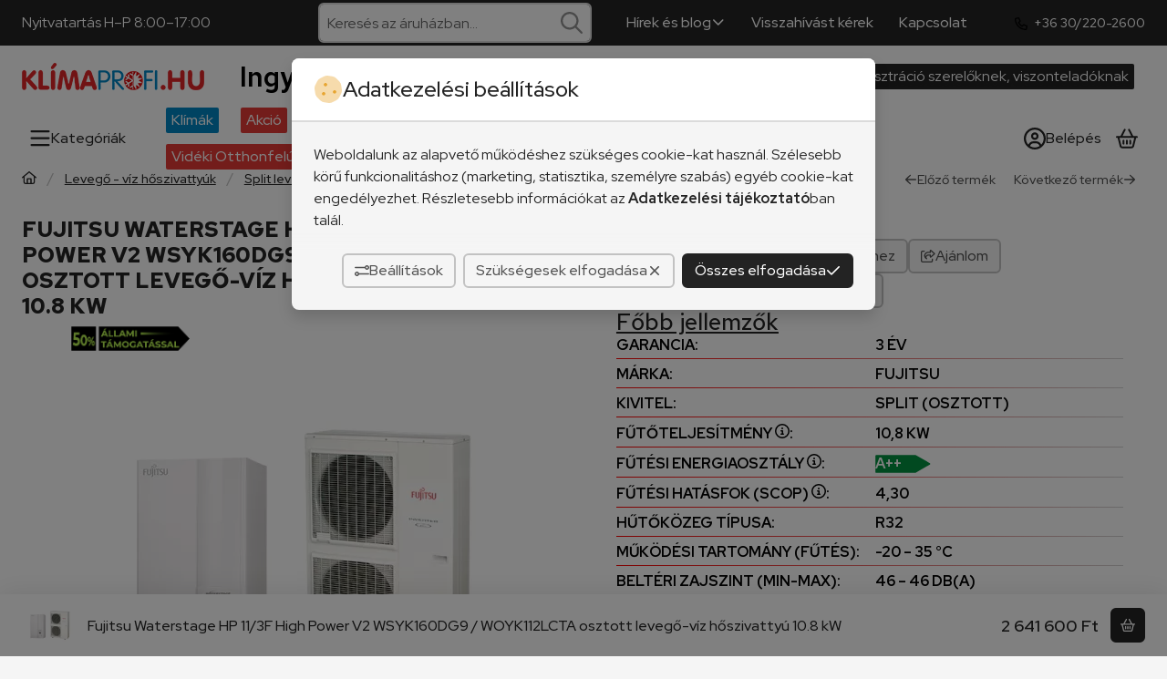

--- FILE ---
content_type: text/css; charset=utf-8
request_url: https://fonts.googleapis.com/css2?family=Red+Hat+Display:wght@400..900&display=swap&subset=latin,latin-ext
body_size: -270
content:
/* latin-ext */
@font-face {
  font-family: 'Red Hat Display';
  font-style: normal;
  font-weight: 400 900;
  font-display: swap;
  src: url(https://fonts.gstatic.com/s/redhatdisplay/v21/8vIQ7wUr0m80wwYf0QCXZzYzUoTg8z6hR4jNCH5Z.woff2) format('woff2');
  unicode-range: U+0100-02BA, U+02BD-02C5, U+02C7-02CC, U+02CE-02D7, U+02DD-02FF, U+0304, U+0308, U+0329, U+1D00-1DBF, U+1E00-1E9F, U+1EF2-1EFF, U+2020, U+20A0-20AB, U+20AD-20C0, U+2113, U+2C60-2C7F, U+A720-A7FF;
}
/* latin */
@font-face {
  font-family: 'Red Hat Display';
  font-style: normal;
  font-weight: 400 900;
  font-display: swap;
  src: url(https://fonts.gstatic.com/s/redhatdisplay/v21/8vIQ7wUr0m80wwYf0QCXZzYzUoTg_T6hR4jNCA.woff2) format('woff2');
  unicode-range: U+0000-00FF, U+0131, U+0152-0153, U+02BB-02BC, U+02C6, U+02DA, U+02DC, U+0304, U+0308, U+0329, U+2000-206F, U+20AC, U+2122, U+2191, U+2193, U+2212, U+2215, U+FEFF, U+FFFD;
}


--- FILE ---
content_type: image/svg+xml
request_url: https://www.klimaprofi.hu/!common_design/own/image/logo/svg_dark/logo_checkout_raiffeisen_hu_ofo_box.svg
body_size: 3103
content:
<svg viewBox="0 0 57 24" fill="none" xmlns="http://www.w3.org/2000/svg">
<path d="M27.1802 24.0002L28.2826 18.7847C28.325 18.4879 28.4099 18.1062 28.5371 17.6822C28.6643 17.2582 28.7491 16.8341 28.8339 16.4525C28.9187 16.0709 29.0035 15.7741 29.0459 15.5621H28.9611C28.6219 16.0709 28.2402 16.5797 27.7738 17.0462C27.3074 17.5126 26.7561 17.9366 26.1625 18.2334C25.5689 18.5303 24.9328 18.6999 24.2544 18.6999C23.1519 18.6999 22.2614 18.3182 21.6678 17.555C21.0742 16.7917 20.7773 15.7317 20.7773 14.3324C20.7773 13.2723 20.9046 12.2546 21.2014 11.237C21.4982 10.2193 21.8798 9.28645 22.4311 8.43839C22.9823 7.59033 23.6183 6.95429 24.424 6.44546C25.2296 5.93662 26.1201 5.72461 27.1378 5.72461C27.8162 5.72461 28.3674 5.85182 28.8339 6.10623C29.3003 6.36065 29.6819 6.69987 29.9364 7.0815C30.2332 7.50553 30.4028 7.88715 30.53 8.35359H30.6148L31.3356 5.93662H32.3533L28.5371 24.0002H27.1802ZM24.6784 17.5126C25.3144 17.5126 25.9505 17.3006 26.5865 16.8766C27.2226 16.4525 27.8162 15.9013 28.2826 15.1804C28.7915 14.4596 29.2155 13.6539 29.5123 12.7635C29.8091 11.873 29.9788 10.9402 29.9788 9.96489C29.9788 8.98963 29.7243 8.26878 29.2579 7.71754C28.7491 7.16631 28.0706 6.91189 27.1802 6.91189C26.3745 6.91189 25.6537 7.1239 25.06 7.54793C24.424 7.97196 23.9152 8.5656 23.4911 9.28645C23.0671 10.0073 22.7279 10.8129 22.5159 11.7034C22.3038 12.5939 22.1766 13.4843 22.1766 14.4172C22.1766 15.4349 22.3886 16.1981 22.7703 16.7493C23.1943 17.2582 23.8303 17.5126 24.6784 17.5126Z" fill="#1E1F55"/>
<path d="M35.0672 18.4455L33.3711 5.93665H34.728L35.7457 14.0356C35.8305 14.5868 35.8729 15.1805 35.9577 15.8165C36.0001 16.4101 36.0425 16.919 36.0425 17.2582H36.1273C36.3393 16.7494 36.5937 16.2405 36.8905 15.6469C37.1873 15.0533 37.4842 14.502 37.7386 14.0356L42.2757 5.97905H43.7174L36.7209 18.4879H35.0672V18.4455Z" fill="#1E1F55"/>
<path d="M45.8799 18.4455L49.6113 0.551514H50.9682L49.2721 8.52324C49.0601 9.54091 48.8481 10.389 48.6785 11.025C48.5089 11.7035 48.3392 12.2547 48.212 12.7635L55.2509 5.89427H56.8622L51.265 11.3218L54.7421 18.4455H53.258L50.2474 12.1699L48 14.1204L47.1096 18.4455H45.8799Z" fill="#1E1F55"/>
<path d="M11.788 0L0 9.41343L3.39223 12.5512L11.788 0Z" fill="url(#paint0_linear_482_24896)"/>
<path d="M1.9502 21.3288L13.7382 11.9154L10.346 8.81995L1.9502 21.3288Z" fill="url(#paint1_linear_482_24896)"/>
<path d="M42.2754 18.4455H43.6323L46.3037 5.93665H44.9468L42.2754 18.4455Z" fill="#1E1F55"/>
<path d="M47.1518 1.52671C47.0245 1.3995 46.8549 1.3147 46.5581 1.3147C46.5581 1.3147 46.5157 1.3147 46.4733 1.3147L25.2295 3.35003H46.3037C46.5581 3.35003 46.8125 3.22283 47.0245 2.96841C47.2366 2.71399 47.3214 2.41717 47.3214 2.07795C47.3214 1.86593 47.2366 1.65392 47.1518 1.52671Z" fill="#1E1F55"/>
<defs>
<linearGradient id="paint0_linear_482_24896" x1="-0.00839576" y1="6.26705" x2="11.789" y2="6.26705" gradientUnits="userSpaceOnUse">
<stop offset="1.70862e-05" stop-color="#C10013"/>
<stop offset="1" stop-color="#FF1B15"/>
</linearGradient>
<linearGradient id="paint1_linear_482_24896" x1="1.93832" y1="15.0721" x2="13.7261" y2="15.0721" gradientUnits="userSpaceOnUse">
<stop stop-color="#48A84F"/>
<stop offset="1" stop-color="#217525"/>
</linearGradient>
</defs>
</svg>


--- FILE ---
content_type: text/javascript
request_url: https://www.viky.hu/klimaprofi/js/urlap_hem_polar.js
body_size: 913
content:
$(document).ready(function() {
    const hem = $("form#polar_hem");
	const nameInput = $('#name');
	const emailInput = $('#email');
	const telefon_numberInput = $('#telefon_number');
	const nyilatkozatInput = $('#nyilatkozatelfogad');
	
    telefon_numberInput.on('blur', function(event) {
        $('#telefon_number_error').remove();

        let input = event.target.value.replace(/\D/g, '');
        let formatted = "";

        if (input.length > 0) {
            if (input.startsWith('20') || input.startsWith('30') || input.startsWith('31') || input.startsWith('50') || input.startsWith('70')) {
                input = input.substring(0, 9);
                formatted = input.replace(/^(\d{2})(\d{0,3})(\d{0,4})$/, (_, a, b, c) => {
                    return `${a}${b ? " " + b : ""}${c ? " " + c : ""}`;
                });
            }
        }

        event.target.value = formatted.trim();

        const phoneRegex = /^(20|30|31|50|70) \d{3} \d{4}$/;
        if (!phoneRegex.test(formatted.trim())) {
            $('#telefon_group').append('<p id="telefon_number_error" class="text-danger my-2"><strong>*</strong> Kérjük adjon meg érvényes telefonszámot.</p>');
            telefon_numberInput.removeClass('is-valid').addClass('is-invalid');
        } else {
            $('#telefon_number_error').remove();
            telefon_numberInput.removeClass('is-invalid').addClass('is-valid');
        }
    });

    nameInput.on('blur', function() {
        $('#name_error').remove();
        if (!nameInput.val()) {
            nameInput.removeClass('is-valid').addClass('is-invalid');
            nameInput.after('<p id="name_error" class="text-danger my-2"><strong>*</strong> Kérjük adja meg nevét.</p>');
        } else {
            nameInput.removeClass('is-invalid').addClass('is-valid');
        }
    });

    emailInput.on('blur', function() {
        $('#email_error').remove();
        const emailRegex = /^[a-zA-Z0-9._%+-]+@[a-zA-Z0-9.-]+\.[a-zA-Z]{2,}$/;
        if (!emailRegex.test(emailInput.val())) {
            emailInput.removeClass('is-valid').addClass('is-invalid');
            emailInput.after('<p id="email_error" class="text-danger my-2"><strong>*</strong> Kérjük adjon meg érvényes e-mail címet.</p>');
        } else {
            emailInput.removeClass('is-invalid').addClass('is-valid');
        }
    });

    nyilatkozatInput.on('blur', function() {
    });
	
    hem.on('submit', function (e) {
		
        e.preventDefault();
		
        $('#name_error', '#email_error, #telefon_number_error, #nyilatkozat-error').remove();
		
        let isValid = true;

        const email = emailInput.val();
        const emailRegex = /^[a-zA-Z0-9._%+-]+@[a-zA-Z0-9.-]+\.[a-zA-Z]{2,}$/;
        if (!emailRegex.test(email)) {
            emailInput.removeClass('is-valid').addClass('is-invalid');
            emailInput.after('<p id="email_error" class="text-danger my-2"><strong>*</strong> Kérjük adjon meg érvényes e-mail címet.</p>');
            isValid = false;
        }

        let telefonVal = telefon_numberInput.val().trim();
        const phoneRegex = /^(20|30|31|50|70) \d{3} \d{4}$/;
        if (!phoneRegex.test(telefonVal)) {
            telefon_numberInput.removeClass('is-valid').addClass('is-invalid');
            $('#telefon_group').append('<p id="telefon_number_error" class="text-danger my-2"><strong>*</strong> Kérjük adjon meg érvényes telefonszámot.</p>');
            isValid = false;
        }

        const nyilatkozat = nyilatkozatInput.is(':checked');
        if (!nyilatkozat) {
            nyilatkozatInput.removeClass('is-valid').addClass('is-invalid');
            isValid = false;
        }

        if (!isValid) {
            return;
        }

        const formData = {
			name: name,
            email: email,
            telefon_number: `+36 ${telefonVal}`,
        };

        $.ajax({
            url: 'https://www.webprofi.hu/api/form-submissions-polar',
            type: 'POST',
            contentType: 'application/json',
            data: JSON.stringify(formData),
            success: function (data) {
                console.log('Success:', data);
				window.location.href = 'https://www.klimaprofi.hu/koszonjuk';
            },
            error: function (xhr, status, error) {
                console.error('Error:', error);
            }
        });
    });
})

--- FILE ---
content_type: text/javascript
request_url: https://www.viky.hu/klimaprofi/js/urlap_hem.js
body_size: 1178
content:
$(document).ready(function() {
    const hem = $("form#hem");
	const company_nameInput = $('#company_name');
	const nameInput = $('#name');
	const tax_numberInput = $('#tax_number');
	const emailInput = $('#email');
	const telefon_numberInput = $('#telefon_number');
	const messageInput = $('#message');
	const nyilatkozatInput = $('#nyilatkozatelfogad');
	
    telefon_numberInput.on('blur', function(event) {
        $('#telefon_number_error').remove();

        let input = event.target.value.replace(/\D/g, '');
        let formatted = "";

        if (input.length > 0) {
            if (input.startsWith('20') || input.startsWith('30') || input.startsWith('31') || input.startsWith('50') || input.startsWith('70')) {
                input = input.substring(0, 9);
                formatted = input.replace(/^(\d{2})(\d{0,3})(\d{0,4})$/, (_, a, b, c) => {
                    return `${a}${b ? " " + b : ""}${c ? " " + c : ""}`;
                });
            }
        }

        event.target.value = formatted.trim();

        const phoneRegex = /^(20|30|31|50|70) \d{3} \d{4}$/;
        if (!phoneRegex.test(formatted.trim())) {
            $('#telefon_group').append('<p id="telefon_number_error" class="text-danger my-2"><strong>*</strong> Kérjük adjon meg érvényes telefonszámot.</p>');
            telefon_numberInput.removeClass('is-valid').addClass('is-invalid');
        } else {
            $('#telefon_number_error').remove();
            telefon_numberInput.removeClass('is-invalid').addClass('is-valid');
        }
    });

    company_nameInput.on('blur', function() {
        $('#company_name_error').remove();
        if (!company_nameInput.val()) {
            company_nameInput.removeClass('is-valid').addClass('is-invalid');
            company_nameInput.after('<p id="company_name_error" class="text-danger my-2"><strong>*</strong> Kérjük adja meg a Cégnevet.</p>');
        } else {
            company_nameInput.removeClass('is-invalid').addClass('is-valid');
        }
    });

    emailInput.on('blur', function() {
        $('#email_error').remove();
        const emailRegex = /^[a-zA-Z0-9._%+-]+@[a-zA-Z0-9.-]+\.[a-zA-Z]{2,}$/;
        if (!emailRegex.test(emailInput.val())) {
            emailInput.removeClass('is-valid').addClass('is-invalid');
            emailInput.after('<p id="email_error" class="text-danger my-2"><strong>*</strong> Kérjük adjon meg érvényes e-mail címet.</p>');
        } else {
            emailInput.removeClass('is-invalid').addClass('is-valid');
        }
    });

    tax_numberInput.on('blur', function() {
        $('#tax_number_error').remove();
        const tax_number = tax_numberInput.val();
        const tax_numberRegex = /^\d{8}-[1-5]-(02|03|04|05|06|07|08|09|10|11|12|13|14|15|16|17|18|19|20|22|23|24|25|26|27|28|29|30|31|32|33|34|35|36|37|38|39|40|41|42|43|44|51)$/;
        if (!tax_numberRegex.test(tax_number)) {
            tax_numberInput.removeClass('is-valid').addClass('is-invalid');
            tax_numberInput.after('<p id="tax_number_error" class="text-danger my-2"><strong>*</strong> Kérjük adjon meg érvényes adószámot.</p>');
        } else {
            tax_numberInput.removeClass('is-invalid').addClass('is-valid');
        }
    });

    nyilatkozatInput.on('blur', function() {
    });
	
    hem.on('submit', function (e) {
		
        e.preventDefault();
		
        $('#company_name_error, #email_error, #telefon_number_error, #tax_number_error, #nyilatkozat-error').remove();
		
        let isValid = true;

        const company_name = company_nameInput.val();
        if (!company_name) {
            company_nameInput.removeClass('is-valid').addClass('is-invalid');
            company_nameInput.after('<p id="company_name_error" class="text-danger my-2"><strong>*</strong> Kérjük adja meg a Cégnevet.</p>');
            isValid = false;
        }

        const email = emailInput.val();
        const emailRegex = /^[a-zA-Z0-9._%+-]+@[a-zA-Z0-9.-]+\.[a-zA-Z]{2,}$/;
        if (!emailRegex.test(email)) {
            emailInput.removeClass('is-valid').addClass('is-invalid');
            emailInput.after('<p id="email_error" class="text-danger my-2"><strong>*</strong> Kérjük adjon meg érvényes e-mail címet.</p>');
            isValid = false;
        }

        let telefonVal = telefon_numberInput.val().trim();
        const phoneRegex = /^(20|30|31|50|70) \d{3} \d{4}$/;
        if (!phoneRegex.test(telefonVal)) {
            telefon_numberInput.removeClass('is-valid').addClass('is-invalid');
            $('#telefon_group').append('<p id="telefon_number_error" class="text-danger my-2"><strong>*</strong> Kérjük adjon meg érvényes telefonszámot.</p>');
            isValid = false;
        }

        const tax_number = tax_numberInput.val();
		const tax_numberRegex = /^\d{8}-[1-5]-(02|03|04|05|06|07|08|09|10|11|12|13|14|15|16|17|18|19|20|22|23|24|25|26|27|28|29|30|31|32|33|34|35|36|37|38|39|40|41|42|43|44|51)$/;
        if (!tax_numberRegex.test(tax_number)) {
            tax_numberInput.removeClass('is-valid').addClass('is-invalid');
            tax_numberInput.after('<p id="tax_number_error" class="text-danger my-2"><strong>*</strong> Kérjük adjon meg érvényes adószámot.</p>');
            isValid = false;
        }

        const nyilatkozat = nyilatkozatInput.is(':checked');
        if (!nyilatkozat) {
            nyilatkozatInput.removeClass('is-valid').addClass('is-invalid');
            isValid = false;
        }

        if (!isValid) {
            return;
        }

        const formData = {
            company_name: company_name,
			name: name,
			tax_number: tax_number,
            email: email,
            telefon_number: `+36 ${telefonVal}`,
            message: $('#message').val(),
        };

        $.ajax({
            url: 'https://www.webprofi.hu/api/form-submissions',
            type: 'POST',
            contentType: 'application/json',
            data: JSON.stringify(formData),
            success: function (data) {
                console.log('Success:', data);
				window.location.href = 'https://www.klimaprofi.hu/koszonjuk';
            },
            error: function (xhr, status, error) {
                console.error('Error:', error);
            }
        });
    });
})

--- FILE ---
content_type: text/javascript
request_url: https://www.viky.hu/klimaprofi/js/futes2025.js
body_size: 1115
content:
var items = [
"/aux-delta-3-asw-h09b7a4-car3di-c3-5-oldalfali-mono-split-klima-27-kw",
"/aux-delta-3-asw-h12c5a4-car3di-b8-5-oldalfali-mono-split-klima-35-kw",
"/aux-delta-3-asw-h18e3a4-car3di-c0-5-oldalfali-mono-split-klima-54-kw",
"/fisher-comfort-plus-fsaif-cp-91ae3-fsoaif-cp-91ae3-oldalfali-mono-split-klima-27-kw",
"/fisher-comfort-plus-fsaif-cp-121ae3-fsoaif-cp-121ae3-oldalfali-mono-split-klima-35-kw",
"/fisher-comfort-plus-fsaif-cp-181ae3-fsoaif-cp-181ae3-oldalfali-mono-split-klima-52-kw",
"/fisher-nordic-fsaif-nord-123ae3-fsoaif-nord-123ae3-oldalfali-mono-split-klima-35-kw",
"/fisher-nordic-fsaif-nord-93ae3-fsoaif-nord-93ae3-oldalfali-mono-split-klima-26-kw",
"/fisher-art-fsauif-art-93ae3-b-fsoaif-art-93ae3-oldalfali-mono-split-klima-26-kw",
"/fisher-art-fsauif-art-123ae3-b-fsoaif-art-123ae3-oldalfali-mono-split-klima-35-kw",
"/Gree-Smart-R-GWH09AUCXB-K6DNA2A-oldalfali-mono-spl",
"/gree-pulse-l-gwh12agbxb-k6dna1al-oldalfali-mono-split-klima-32-kw",
"/gree-comfort-pro-gwh09accxb-k6dna1g-oldalfali-mono-split-klima-27-kw",
"/gree-comfort-pro-gwh12accxd-k6dna1d-oldalfali-mono-split-klima-35-kw",
"/gree-cosmo-gwh09awcxb-k6dna4g-oldalfali-mono-split-klima-27-kw",
"/gree-cosmo-gwh12awcxd-k6dna4d-oldalfali-mono-split-klima-35-kw",
"/gree-g-tech-gwh09aecxb-k6dna1a-oldalfali-mono-split-klima-27-kw",
"/polar-lite-sieh0025sdla-so1h0025sdla-oldalfali-mono-split-klima-25-kw",
"/polar-lite-sieh0035sdla-so1h0035sdla-oldalfali-mono-split-klima-35-kw"	
];

var path = location.pathname;

if (items.includes(path)) {
        $('.artdet__prices').prepend(`
<div class="alert alert-warning d-flex align-items-center mt-3" role="alert">
  <i class="bi bi-exclamation-triangle-fill me-2"></i>
  <div>
	<p>Használja ki <span class="fw-bold text-danger">20% kedvezményt biztosító kuponajánlatunkat</span>!<br>
	<br>A <span class="fw-bold text-danger">Vidéki Otthonfelújítási Program</span> egy 2025-ben indult állami támogatás <span class="fw-bold text-danger">5000 fő alatti</span> településeken élőknek (<span class="fw-bold text-danger">családoknak és nyugdíjasoknak</span>), legfeljebb 3 millió forint vissza nem térítendő támogatással, mely a felújítási költségek <span class="fw-bold text-danger">50%</span>-a, kiegészítve kedvezményes, kamattámogatott hitellel 6 millió forintig. A program a Magyar Államkincstárnál igényelhető 2026. június 30-ig. <br> <br>
	A kedvezmény érvényesítéséhez kövesse az alábbi egyszerű lépéseket a vásárlás során:<br>
	1. Helyezze a kiválasztott klímaberendezést a kosárba.<br>
	2. Nyissa meg a kosár felületét, és keresse meg a <b>"Kuponkód"</b> vagy <b>"Kupon"</b> beviteli mezőt.<br>
	3. Gépelje be a "AKCIO2026" kuponkódot, majd kattintson a "Kupon érvényesítése" gombra.
	</p>
	<p>
		Kérjük, a rendelés véglegesítése előtt ellenőrizze a kosár összegét és győződjön meg a kedvezmény érvényesítéséről. <b>Az akció érvényessége: 2026.01.05 - 02.28., vagy a készlet erejéig!</b>
	</p>
	
	<h4>Figyelem!</h4>
    <p>
	A <span class="fw-bold">HEM kedvezmény</span> kizárólag az eredeti, nem akciós árra érvényesíthető, és 
    <span class="text-decoration-underline">nem vonható össze</span> a jelenlegi akcióval!</p>
  </div>
</div>
        `);
    }


--- FILE ---
content_type: application/javascript
request_url: https://onsite-scripter.holostep.io/serve/core.js?accountId=80
body_size: 2294
content:
window.HolostepAssets={prefetch:["https://onsite-scripter.holostep.io/serve/url-DMxvQvhB.js","https://onsite-scripter.holostep.io/serve/fetch-DyIv9kda.js","https://onsite-scripter.holostep.io/serve/platform-BvfftwEP.js","https://onsite-scripter.holostep.io/serve/modulepreload-polyfill-DvzacyrX.js","https://onsite-scripter.holostep.io/serve/unas-_YBGR3fk.js","https://onsite-scripter.holostep.io/serve/en-qc-zICK6.js","https://onsite-scripter.holostep.io/serve/hu-D7_mQIvp.js","https://onsite-scripter.holostep.io/serve/it-CwxYvPzW.js","https://onsite-scripter.holostep.io/serve/prefetch-CG6vp6vt.js","https://onsite-scripter.holostep.io/serve/index-DkAEJJ6y.js","https://onsite-scripter.holostep.io/serve/holostep-AWoYApKt.js","https://onsite-scripter.holostep.io/serve/mirrorButton-Dm77vg15.js","https://onsite-scripter.holostep.io/serve/viewer-BoAv_DUL.js","https://onsite-scripter.holostep.io/serve/index-Bni5eMd9.js","https://onsite-scripter.holostep.io/serve/img/3dCube.webp"],preload:[]};var O=Object.defineProperty,C=(e,o,t)=>o in e?O(e,o,{enumerable:!0,configurable:!0,writable:!0,value:t}):e[o]=t,p=(e,o,t)=>C(e,"symbol"!=typeof o?o+"":o,t);import{n as S,H as s,g as j,h as k,a as _,i as $,m as i,s as D,l as M,j as g,t as T}from"https://onsite-scripter.holostep.io/serve/holostep-AWoYApKt.js";import{p as x}from"https://onsite-scripter.holostep.io/serve/fetch-DyIv9kda.js";import{a as F,g as f,H as v}from"https://onsite-scripter.holostep.io/serve/index-DkAEJJ6y.js";import{a as n,b as y,r as R}from"https://onsite-scripter.holostep.io/serve/prefetch-CG6vp6vt.js";import{i as W}from"https://onsite-scripter.holostep.io/serve/url-DMxvQvhB.js";import{d as B}from"https://onsite-scripter.holostep.io/serve/platform-BvfftwEP.js";const N=async()=>{try{return(await S.fetch("https://onsite-backend.holostep.io/api/v1/cdn/core/preview",{method:"POST",headers:{"Content-Type":"application/json"},body:JSON.stringify({accountId:s.accountId,domain:s.domain})})).json()}catch(e){console.error("Failed to fetch account models",e)}},q=async()=>{try{const{accountId:e,domain:o}=s;return(await S.fetch(`https://cdn-layers.holostep.io/${e}/${o}/core.json`)).json()}catch(e){console.error("Failed to fetch account models",e)}},b="holoWebToken";class z{constructor(){p(this,"loaded"),p(this,"intervalId"),p(this,"lock"),this.loaded=!1,this.lock=!1}async check(){this.checkManual(),await this.checkPath()}async load(){if(!this.lock&&!this.loaded){this.lock=!0;try{if(window.HolostepAssets){const e=e=>e.endsWith(".css")?"style":e.endsWith(".webp")||e.endsWith(".svg")||e.endsWith(".png")||e.endsWith(".jpg")||e.endsWith(".jpeg")?"image":"script";window.HolostepAssets.prefetch&&window.HolostepAssets.prefetch.filter(e=>!e.includes("model-layer")).forEach(o=>{n(o,{as:e(o),crossOrigin:"anonymous",rel:"prefetch"})}),window.HolostepAssets.preload&&window.HolostepAssets.preload.length>0&&window.HolostepAssets.preload.filter(e=>!e.includes("model-layer")).forEach(o=>{n(o,{as:e(o),crossOrigin:"anonymous",rel:"preload"})})}n("https://www.gstatic.com/draco/versioned/decoders/1.5.5/draco_decoder.wasm",{as:"fetch",crossOrigin:"anonymous",rel:"prefetch"}),n("https://www.gstatic.com/draco/versioned/decoders/1.5.6/draco_wasm_wrapper.js",{as:"script",crossOrigin:"anonymous",rel:"prefetch"}),await Promise.all([j("https://onsite-scripter.holostep.io/serve/assets/model-layer.css"),k("https://onsite-scripter.holostep.io/serve/model-layer.js",{type:"module",async:!0,defer:!0})]),this.loaded=!0}catch(e){console.error("Failed to load layer",e.message)}finally{this.lock=!1}}}async checkPath(){const e=s.scenes.find(e=>W(e));e&&(console.debug("Scene found on ",window.location.pathname,e),this.clear(),await this.load(),s.SPA&&document.dispatchEvent(new CustomEvent("trigger-holo-model-layer")))}checkManual(){this.intervalId=setInterval(()=>{const e=s.scenes.some(e=>F(e._id));e&&(console.debug("Found matching element:",e),this.clear(),this.load())},500)}clear(){clearInterval(this.intervalId)}}function Q(){return/Android|webOS|iPhone|iPad|iPod|BlackBerry|IEMobile|Opera Mini/i.test(navigator.userAgent)||window.navigator.userAgentData&&window.navigator.userAgentData.mobile||window.matchMedia("(max-width: 767px)").matches?"mobile":"desktop"}const G=e=>{window.dataLayer=window.dataLayer||[];const o=window.dataLayer.push;window.dataLayer.push=function(...t){try{t.forEach(o=>{e(o)})}catch(e){console.error(e)}return o.apply(window.dataLayer,t)},window.dataLayer.forEach(o=>e(o))},J=()=>{if(!s.ga4EventListenerRegistered)try{const e=Q();G(o=>{if("purchase"!==o?.event&&("event"!==o?.[0]||"purchase"!==o?.[1]))return;const t=o.ecommerce||o[2],{transaction_id:a,items:n=[],value:i,currency:r,coupon:c}=t;if(!a||isNaN(parseFloat(i))||!r)return;const l=n.map(({item_id:e,item_name:o})=>({id:e,name:o})),{totalDiscount:d,itemCount:p}=n.reduce(({totalDiscount:e,itemCount:o},t)=>({totalDiscount:e+(t.discount?parseFloat(t.discount):0),itemCount:o+(t.quantity??1)}),{totalDiscount:0,itemCount:0});_(s.clientId,[{event:"ga4_purchase",props:{orderId:a,deviceType:e,total:parseFloat(i),currency:r,itemCount:p,items:l,totalDiscount:d,discountCode:c||void 0}}])})}catch(e){console.error("Failed to initialize ga4 event listener",e)}finally{s.ga4EventListenerRegistered=!0}};function K(e){"unas"===e.platform&&import("https://onsite-scripter.holostep.io/serve/unas-_YBGR3fk.js").then(({initUnas:e})=>{e()})}const V=async()=>{y("https://cdn-assets.holostep.io",!0),y("https://onsite-backend.holostep.io",!0),y("https://cdn-layers.holostep.io",!0),n("https://onsite-scripter.holostep.io/serve/assets/model-layer.css",{as:"style",rel:"prefetch"}),n("https://onsite-scripter.holostep.io/serve/model-layer.js",{as:"script",crossOrigin:"anonymous",rel:"prefetch"}),$(),i({openAr:f(v.openAr)});const e=f(v["x-holo-preview"]),o=f("x-holo-web-editor-token")??sessionStorage.getItem(b);if(!o){D(),J(),s.shop=B();const o=M(s.lang);if(e){const[{lang:t,...s}]=await Promise.all([N(),o]),a=s.scenes.filter(o=>o._id===e);i({...s,scenes:a}),s.globalScript&&g(s.globalScript,"global-script")}else{const[{lang:e,...t}]=await Promise.all([q(),o]);i({...t}),t.globalScript&&g(t.globalScript,"global-script")}s.coreLoaded=!0;const t=new z;await t.check(),t.loaded&&T(),K(s.shop)}if(o){const e=await x(`https://onsite-backend.holostep.io/api/v1/web-editor/auth/${s.accountId}`,{},{headers:{"x-holo-web-token":o}});sessionStorage.setItem(b,o),R("x-holo-web-editor-token"),"success"===e?.message&&await k("https://onsite-scripter.holostep.io/serve/web-editor/web-editor.iife.js",{type:"module"})}};console.debug("Holostep entry");const h=async()=>{await V()},Y=document.querySelector("body");let P=!1;Y&&(console.debug("HoloStep v0 loading directly from body"),h(),P=!0),window.addEventListener("load",function(){P||h()});const L=()=>{"demo.holostep.io"===window.location.hostname&&i({SPA:!0}),"veszpremklimatechnika.hu"===window.location.hostname&&i({SPA:!0})};window.addEventListener("popstate",()=>{console.debug("[HoloStep] route change"),L(),h()});const U=history.pushState;history.pushState=function(){try{U.apply(history,arguments),console.debug("HoloStep pushState change"),L(),h()}catch(e){console.error("Ooops, push navigation error...",e)}};

--- FILE ---
content_type: text/javascript
request_url: https://www.viky.hu/klimaprofi/js/dokumentum.js
body_size: 538
content:
// Only inject the style if it doesn't already exist
if (!$('style#custom-download-icon-css').length) {
  $('head').append(`
    <style id="custom-download-icon-css">
      .custom-download-link {
        display: flex;
        align-items: center;
        text-decoration: none;
        color: #222;
        font-size: 1em;
        line-height: 1.2;
        padding: 0.2em 0;
        border-radius: 6px;
        transition: background 0.2s;
        gap: 0.6em;
      }
      .custom-download-icon {
        color: #0084c9;
        transition: color 0.2s;
        margin-right: 12px;
        flex-shrink: 0;
      }
      .custom-download-link:hover .custom-download-icon {
        color: #0070A6;
      }
    </style>
  `);
}
var $grid = $('.artdet__data-content.grid');
var html = '<div class="artdet__data-flex-col" style="display: flex; flex-direction: column; gap: 0.6em;">';

$grid.find('.data__item.artdet__param').each(function() {
    var $link = $(this).find('.data__item-value a');
    if ($link.length) {
        html += `
            <a href="${$link.attr('href')}"
               rel="nofollow"
               target="_blank"
               class="custom-download-link">
              <svg xmlns="http://www.w3.org/2000/svg" width="40" height="40" viewBox="0 0 40 40" class="custom-download-icon">
                <circle cx="20" cy="20" r="18" fill="#f9fbfc" stroke="currentColor" stroke-width="2"/>
                <path d="M20 10v12M20 22l-6-6M20 22l6-6" stroke="currentColor" stroke-width="2" stroke-linecap="round" stroke-linejoin="round" fill="none"/>
                <rect x="14" y="26" width="12" height="2" rx="1" fill="currentColor"/>
              </svg>
              <span>${$link.text()}</span>
            </a>
        `;
    }
});
html += '</div>';

$grid.replaceWith(html);


--- FILE ---
content_type: image/svg+xml
request_url: https://www.klimaprofi.hu/shop_ordered/38327/pic/icons/a2p_energia.svg
body_size: 241
content:
<?xml version='1.0' encoding='UTF-8'?>
<svg id="a2p_energia" xmlns="http://www.w3.org/2000/svg" version="1.1" viewBox="0 0 64 21">
  <defs>
    <style>.st0 { fill: #019040; }</style>
  </defs>
  <path class="st0" d="M62.82,11.34c.65-.37.65-1.3,0-1.68L46.42,.19v-.02H1.16C.63.18.19.61.19,1.14v18.71c0,.53.43.97.97.97h45.26v-.02l16.4-9.47Z"/>
</svg>

--- FILE ---
content_type: text/javascript
request_url: https://www.viky.hu/klimaprofi/js/urlap_ajanlatkeres.js
body_size: 1022
content:
$(document).ready(function() {
    const ajanlatkeres = $("form#ajanlatkeres");
    const telefonInput = $('#ajanlatkeres_telefon');
    const nevInput = $('#ajanlatkeres_nev');
    const emailInput = $('#ajanlatkeres_email');
    const helysegInput = $('#ajanlatkeres_cim');
    const nyilatkozatInput = $('#ajanlatkeres_nyilatkozatelfogad');

    telefonInput.on('blur', function(event) {
        $('#telefon-error').remove();

        let input = event.target.value.replace(/\D/g, '');
        let formatted = "";

        if (input.length > 0) {
            if (input.startsWith('20') || input.startsWith('30') || input.startsWith('31') || input.startsWith('50') || input.startsWith('70')) {
                input = input.substring(0, 9);
                formatted = input.replace(/^(\d{2})(\d{0,3})(\d{0,4})$/, (_, a, b, c) => {
                    return `${a}${b ? " " + b : ""}${c ? " " + c : ""}`;
                });
            }
        }

        event.target.value = formatted.trim();

        const phoneRegex = /^(20|30|31|50|70) \d{3} \d{4}$/;
        if (!phoneRegex.test(formatted.trim())) {
            $('#telefon_group').append('<p id="telefon-error" class="text-danger my-2"><strong>*</strong> Kérjük adjon meg érvényes telefonszámot.</p>');
            telefonInput.removeClass('is-valid').addClass('is-invalid');
        } else {
            $('#telefon-error').remove();
            telefonInput.removeClass('is-invalid').addClass('is-valid');
        }
    });

    nevInput.on('blur', function() {
        $('#nev-error').remove();
        if (!nevInput.val()) {
            nevInput.removeClass('is-valid').addClass('is-invalid');
            nevInput.after('<p id="nev-error" class="text-danger my-2"><strong>*</strong> Kérjük adja meg a nevét.</p>');
        } else {
            nevInput.removeClass('is-invalid').addClass('is-valid');
        }
    });

    emailInput.on('blur', function() {
        $('#email-error').remove();
        const emailRegex = /^[a-zA-Z0-9._%+-]+@[a-zA-Z0-9.-]+\.[a-zA-Z]{2,}$/;
        if (!emailRegex.test(emailInput.val())) {
            emailInput.removeClass('is-valid').addClass('is-invalid');
            emailInput.after('<p id="email-error" class="text-danger my-2"><strong>*</strong> Kérjük adjon meg érvényes e-mail címet.</p>');
        } else {
            emailInput.removeClass('is-invalid').addClass('is-valid');
        }
    });

    helysegInput.on('blur', function() {
        $('#helyseg-error').remove();
        if (!helysegInput.val()) {
            helysegInput.removeClass('is-valid').addClass('is-invalid');
            helysegInput.after('<p id="helyseg-error" class="text-danger my-2"><strong>*</strong> Kérjük adja meg a telepítés címét.</p>');
        } else {
            helysegInput.removeClass('is-invalid').addClass('is-valid');
        }
    });

    nyilatkozatInput.on('blur', function() {
    });

    ajanlatkeres.on('submit', function(e) {
        e.preventDefault();

        $('#nev-error, #email-error, #telefon-error, #helyseg-error, #nyilatkozat-error').remove();

        let isValid = true;

        let telefonVal = telefonInput.val().trim();
        const phoneRegex = /^(20|30|31|50|70) \d{3} \d{4}$/;
        if (!phoneRegex.test(telefonVal)) {
            telefonInput.removeClass('is-valid').addClass('is-invalid');
            $('#telefon_group').append('<p id="telefon-error" class="text-danger my-2"><strong>*</strong> Kérjük adjon meg érvényes telefonszámot.</p>');
            isValid = false;
        }

        const nev = nevInput.val();
        if (!nev) {
            nevInput.removeClass('is-valid').addClass('is-invalid');
            nevInput.after('<p id="nev-error" class="text-danger my-2"><strong>*</strong> Kérjük adja meg a nevét.</p>');
            isValid = false;
        }

        const email = emailInput.val();
        const emailRegex = /^[a-zA-Z0-9._%+-]+@[a-zA-Z0-9.-]+\.[a-zA-Z]{2,}$/;
        if (!emailRegex.test(email)) {
            emailInput.removeClass('is-valid').addClass('is-invalid');
            emailInput.after('<p id="email-error" class="text-danger my-2"><strong>*</strong> Kérjük adjon meg érvényes e-mail címet.</p>');
            isValid = false;
        }

        const helyseg = helysegInput.val();
        if (!helyseg) {
            helysegInput.removeClass('is-valid').addClass('is-invalid');
            helysegInput.after('<p id="helyseg-error" class="text-danger my-2"><strong>*</strong> Kérjük adja meg a telepítés helységét.</p>');
            isValid = false;
        }

        const nyilatkozat = nyilatkozatInput.is(':checked');
        if (!nyilatkozat) {
            nyilatkozatInput.removeClass('is-valid').addClass('is-invalid');
            isValid = false;
        }

        if (!isValid) {
            return;
        }

        const formData = {
            ajanlatkeres_nev: nev,
            ajanlatkeres_email: email,
            ajanlatkeres_telefon: `+36 ${telefonVal}`,
            ajanlatkeres_cim: helyseg,
            ajanlatkeres_tovabbiinfo: $('#ajanlatkeres_tovabbiinfo').val(),
        };

        $.ajax({
            url: 'https://www.webprofi.hu/api/quote-request',
            type: 'POST',
            contentType: 'application/json',
            data: JSON.stringify(formData),
            success: function (data) {
                console.log('Success:', data);
                window.location.href = 'https://www.klimaprofi.hu/koszonjuk';
            },
            error: function (xhr, status, error) {
                console.error('Error:', error);
            }
        });
    });
});


--- FILE ---
content_type: image/svg+xml
request_url: https://www.klimaprofi.hu/!common_design/own/image/logo/svg_dark/logo_checkout_cofidis_bank_box.svg
body_size: 12762
content:
<svg viewBox="0 0 73 24" fill="none" xmlns="http://www.w3.org/2000/svg">
<path d="M70.5997 0H2.40025C1.07463 0 0 1.07464 0 2.40027V21.5997C0 22.9254 1.07463 24 2.40025 24H70.5997C71.9254 24 73 22.9254 73 21.5997V2.40027C73 1.07464 71.9254 0 70.5997 0Z" fill="#D0103A"/>
<path d="M14.0751 12.6459C14.0265 12.8212 13.9537 12.9642 13.8297 13.0748C13.6948 13.2069 13.5033 13.3148 13.2714 13.3552C13.1608 13.3768 13.0799 13.3876 12.9505 13.3876C12.1036 13.3876 11.6721 12.797 11.6721 12.0122C11.6721 11.2274 12.0848 10.5963 12.9289 10.5963C13.2175 10.5963 13.4386 10.6556 13.6247 10.7662C13.8324 10.8902 13.9861 11.0817 14.0535 11.1788L14.6118 10.9091C14.2666 10.3886 13.7218 10.1729 13.0206 10.1729C11.7989 10.1729 11.0303 10.8606 11.0303 12.0014C11.0303 13.1422 11.6991 13.8164 12.9586 13.8164C13.8054 13.8164 14.6441 13.4658 14.7412 12.6432H14.0724L14.0751 12.6459Z" fill="white"/>
<path d="M9.34747 8.69767C8.59233 8.09626 7.32479 7.4382 7.11712 7.39236C7.10094 7.38966 7.08746 7.38696 7.07937 7.38696H7.07127C7.0524 7.38696 7.04161 7.39236 7.03622 7.40045C7.01464 7.4436 7.32748 7.79959 7.52436 8.03423C8.28219 8.94579 9.55243 10.4696 10.7364 10.5666C10.7741 10.5693 10.8146 10.572 10.8523 10.572C10.9494 10.572 10.9845 10.5289 10.998 10.4911C11.0007 10.4803 11.0034 10.4669 11.0034 10.4534C11.0034 10.0515 9.36365 8.70846 9.34747 8.69498" fill="#FECB00"/>
<path d="M10.2024 13.6951C10.1835 13.6708 10.1511 13.6519 10.0999 13.6412C10.0675 13.6331 10.0298 13.6304 9.98391 13.6304C9.44992 13.6304 8.44127 14.0322 7.29508 15.0732C7.29508 15.0732 7.18181 15.1865 7.24654 15.1892C7.38948 15.2 8.74602 14.7793 9.17213 14.5743C10.1619 14.0996 10.2806 13.9216 10.2833 13.8353C10.2833 13.8084 10.2752 13.7922 10.2725 13.7787C10.2725 13.7598 10.259 13.7167 10.2024 13.6924" fill="#FECB00"/>
<path d="M10.3885 12.0013C10.3588 11.9527 10.1997 11.7909 9.45806 11.7154C8.94295 11.6642 8.37121 11.6372 7.75901 11.6372C6.16514 11.6372 4.37169 12.031 4.29078 12.1307C4.29078 12.1334 4.28809 12.1361 4.28809 12.1388C4.30427 12.2602 6.03029 12.3977 6.67755 12.4193C7.03084 12.4301 7.76171 12.4733 8.14197 12.4733C9.13713 12.4733 9.79788 12.395 10.224 12.2278C10.2402 12.2224 10.3723 12.1658 10.402 12.0822C10.4101 12.0525 10.4074 12.0256 10.3912 11.9986" fill="#FECB00"/>
<path d="M14.2854 5.09192C14.28 5.04068 14.28 5.01371 14.245 5.00562C14.2315 5.00562 14.2207 5.02989 14.1991 5.05146C14.0265 5.25104 13.2876 7.27373 13.2768 8.75165C13.2714 9.40161 13.3199 9.44746 13.3469 9.46904C13.3577 9.47982 13.3712 9.48522 13.3874 9.48791C13.4386 9.4987 13.4952 9.46095 13.56 9.37464C13.8971 8.92695 14.3097 7.57309 14.3151 5.88751V5.80121C14.3151 5.56927 14.3043 5.33194 14.2881 5.08922" fill="#FECB00"/>
<path d="M9.24727 3.99418C9.24727 3.99418 9.18794 3.92945 9.16906 3.92676H9.16637C9.09895 3.9807 9.16367 4.28275 9.3093 4.79517C9.43606 5.23477 9.67069 6.00339 10.1858 7.2332C10.9194 8.97811 11.5801 9.33141 11.6071 9.34489L11.6313 9.35838L11.6556 9.34489C11.6556 9.34489 11.8336 9.2505 11.8363 9.09947V9.09138C11.8336 8.8999 11.626 8.06385 10.6847 6.36478C9.54394 4.29893 9.3174 4.06969 9.24997 3.99148" fill="#FECB00"/>
<path d="M11.6504 14.159C11.6342 14.1482 11.6181 14.1428 11.5992 14.1401C11.5992 14.1401 11.5938 14.1401 11.5911 14.1401C11.4994 14.1401 11.0733 14.2723 10.5986 14.8117C9.60886 15.9363 9.32029 16.7535 8.80518 17.5868C8.51931 18.0507 8.07431 18.9056 8.10937 19.0189C8.10937 19.0243 8.11477 19.027 8.12286 19.027H8.12556C8.2631 19.0216 9.19353 18.1343 9.919 17.2686C10.4692 16.6105 11.3645 15.3996 11.6936 14.4233C11.6963 14.4152 11.7071 14.3721 11.7071 14.3235V14.3073C11.7071 14.2534 11.6936 14.1914 11.6477 14.159" fill="#FECB00"/>
<path d="M17.1443 5.76611C17.1443 5.76611 17.1389 5.76611 17.1362 5.76881C16.8558 5.90905 15.0839 7.80499 14.7333 8.88916C14.6875 9.04019 14.6443 9.19391 14.6416 9.27482V9.2937C14.6416 9.30988 14.6443 9.32067 14.6497 9.32606C14.7144 9.37191 15.7824 8.29314 16.1114 7.70521C16.6238 6.78555 17.1389 5.90905 17.1497 5.78499V5.7796C17.1497 5.7796 17.147 5.77151 17.1416 5.77151" fill="white"/>
<path d="M13.0285 14.8601C13.0285 14.8601 13.0042 14.8521 12.9935 14.8521C12.9746 14.8521 12.9584 14.8574 12.9422 14.8709C12.9341 14.879 12.926 14.8844 12.9179 14.8952C12.4379 15.5721 12.5512 18.0506 12.8263 19.7847C12.8505 19.9358 12.9072 20.138 12.9449 20.1407C12.9449 20.1407 12.9503 20.1407 12.9503 20.138C13.0771 20.0356 13.2173 18.5334 13.2955 17.5894C13.3333 17.1471 13.3548 16.5997 13.3063 16.0009C13.22 14.9599 13.0609 14.8817 13.0258 14.8628" fill="#FECB00"/>
<path d="M14.7282 14.6524C14.3479 14.2371 14.2859 14.2317 14.2481 14.2317C14.2238 14.2317 14.2023 14.2425 14.1861 14.2614C14.1753 14.2748 14.1321 14.3126 14.1591 14.4367C14.3425 15.2565 15.5669 17.0392 16.0955 17.4626C16.0955 17.4626 16.3733 17.6972 16.3868 17.6487C16.4245 17.5139 16.1036 16.8046 15.9175 16.4432C15.6964 16.0171 15.2514 15.2188 14.7309 14.6524" fill="#FECB00"/>
<path d="M17.347 14.3719C17.0449 14.1535 16.6565 13.8973 16.2035 13.6734C15.6937 13.4226 15.4618 13.366 15.3512 13.3633H15.3324C15.2865 13.3633 15.2676 13.3768 15.2595 13.3822C15.2353 13.3956 15.2245 13.4226 15.2299 13.4496C15.2299 13.4577 15.2326 13.4658 15.238 13.4766C15.5184 14.1184 17.3577 15.1109 18.7305 15.6665C18.8572 15.7177 19.0379 15.7662 19.0406 15.7312C19.0217 15.5936 17.9969 14.8385 17.3496 14.3719" fill="#FECB00"/>
<path d="M15.1729 10.7849C15.2079 10.7903 15.2457 10.7957 15.2835 10.8011C15.332 10.8065 15.3832 10.8092 15.4345 10.8092C16.5321 10.8092 17.8941 9.68189 18.722 8.99417C18.9405 8.81348 19.2776 8.54648 19.2884 8.49255V8.48715C19.2884 8.48715 19.2668 8.46558 19.2344 8.46558H19.2156C19.0133 8.47367 17.7161 8.9726 16.9043 9.40141C16.8854 9.4122 15.0623 10.3103 15.0488 10.669V10.6771C15.0488 10.6771 15.0488 10.6852 15.0488 10.6878C15.0542 10.7256 15.0812 10.7715 15.1702 10.7903" fill="#FECB00"/>
<path d="M21.3356 12.1334C21.252 12.0336 19.4612 11.6399 17.8674 11.6399C17.2552 11.6399 16.6834 11.6669 16.1683 11.7181C15.4293 11.7936 15.2702 11.9554 15.2379 12.004C15.2217 12.0283 15.219 12.0579 15.2271 12.0876C15.254 12.1712 15.3889 12.2278 15.4051 12.2332C15.8312 12.4004 16.4919 12.4786 17.4871 12.4786C17.87 12.4786 18.5982 12.4355 18.9515 12.4247C19.5988 12.4031 21.3248 12.2656 21.341 12.1469C21.341 12.1469 21.341 12.1388 21.3383 12.1361" fill="#FECB00"/>
<path d="M30.8097 12.851C30.6856 13.296 30.4996 13.6547 30.1894 13.9325C29.8496 14.2642 29.3669 14.5393 28.7789 14.6418C28.4985 14.6957 28.2935 14.7227 27.9726 14.7227C25.8393 14.7227 24.7471 13.234 24.7471 11.249C24.7471 9.2641 25.7881 7.6783 27.9213 7.6783C28.6522 7.6783 29.205 7.82933 29.677 8.10981C30.2029 8.41996 30.594 8.90271 30.7612 9.15083L32.1663 8.4739C31.2952 7.16049 29.9224 6.61841 28.1506 6.61841C25.068 6.61841 23.1289 8.35523 23.1289 11.2329C23.1289 14.1105 24.8145 15.8123 27.9995 15.8123C30.1382 15.8123 32.258 14.9277 32.498 12.8537H30.807L30.8097 12.851Z" fill="white"/>
<path d="M37.2144 15.9091C34.5984 15.9091 33.1582 14.6685 33.1582 12.4166C33.1582 10.1647 34.6361 8.92407 37.2144 8.92407C39.7926 8.92407 41.2678 10.1647 41.2678 12.4166C41.2678 14.6685 39.8277 15.9091 37.2144 15.9091ZM37.2144 9.87609C35.6097 9.87609 34.5741 10.8713 34.5741 12.4139C34.5741 13.9565 35.6097 14.9517 37.2144 14.9517C38.819 14.9517 39.8546 13.9565 39.8546 12.4139C39.8546 10.8713 38.819 9.87609 37.2144 9.87609Z" fill="white"/>
<path d="M44.2539 15.6666H42.9162V10.1217H41.2441V9.16698H42.9162V8.82717C42.9162 7.06607 43.6417 6.27856 45.2733 6.27856C45.6509 6.27856 46.0878 6.30823 46.4411 6.35678L46.4788 6.36217V7.32228L46.4276 7.31419C46.2685 7.28452 45.9503 7.23867 45.605 7.23867C44.6342 7.23867 44.2566 7.63243 44.2566 8.63838V9.16967H46.3143V10.1244H44.2566V15.6693L44.2539 15.6666Z" fill="white"/>
<path d="M60.2683 6.354H58.9307V7.71865H60.2683V6.354Z" fill="white"/>
<path d="M60.2683 15.6666H58.9307V9.76842L60.209 9.16431H60.2683V15.6666Z" fill="white"/>
<path d="M48.7652 6.354H47.4248V7.71865H48.7652V6.354Z" fill="white"/>
<path d="M48.7652 15.6664H47.4248V9.77904L48.7652 9.14526V15.6664Z" fill="white"/>
<path d="M64.6965 15.9091C63.0379 15.9091 61.916 15.3886 61.5357 14.4447L61.5195 14.4069L62.8114 13.7947L62.8194 13.8514C62.9489 14.593 63.6069 14.9544 64.834 14.9544C66.1582 14.9544 66.8864 14.5741 66.8864 13.8864C66.8864 13.2769 65.9398 13.1259 64.8448 12.9533C63.3696 12.7214 61.7002 12.4571 61.7002 10.9737C61.7002 9.67112 62.8518 8.92407 64.861 8.92407C65.9398 8.92407 67.3314 9.13443 67.8357 10.1377L67.8573 10.1781L66.6814 10.7364L66.6652 10.6933C66.4522 10.1404 65.8966 9.88148 64.9149 9.88148C63.7957 9.88148 63.0406 10.2537 63.0406 10.8092C63.0406 11.2353 63.4505 11.5023 64.3729 11.6749L66.4926 12.0714C67.7467 12.3114 68.305 12.8454 68.305 13.8001C68.305 15.2214 67.1237 15.9145 64.6965 15.9145" fill="white"/>
<path d="M53.4423 15.9092C51.3791 15.9092 49.8203 14.407 49.8203 12.4167C49.8203 10.4264 51.3764 8.92417 53.4423 8.92417C54.6154 8.92417 55.5243 9.25859 56.2093 9.94631V6.95811L57.4876 6.35669H57.547V14.1185C57.547 14.5338 57.5712 15.0462 57.5982 15.6233V15.6692H56.2632L56.2578 15.6287C56.2363 15.386 56.212 15.1244 56.2066 14.8278C55.5539 15.5155 54.5534 15.9092 53.4396 15.9092M53.7227 9.87619C52.2125 9.87619 51.2362 10.8714 51.2362 12.414C51.2362 13.9566 52.2125 14.9518 53.7227 14.9518C55.233 14.9518 56.2093 13.9566 56.2093 12.414C56.2093 10.8714 55.233 9.87619 53.7227 9.87619Z" fill="white"/>
<path d="M41.9531 18.6088V18.5981C41.9531 17.7216 42.5788 16.9988 43.4715 16.9988C44.499 16.9988 44.9683 17.7971 44.9683 18.6682C44.9683 18.7383 44.9629 18.8165 44.9575 18.8974H42.8188C42.9051 19.2939 43.1802 19.4988 43.5713 19.4988C43.8625 19.4988 44.0756 19.4071 44.3156 19.1833L44.8145 19.6256C44.5287 19.9816 44.116 20.2 43.5578 20.2C42.6354 20.2 41.9531 19.5528 41.9531 18.6115V18.6088ZM44.1214 18.3526C44.0702 17.9616 43.841 17.7 43.4742 17.7C43.1074 17.7 42.8782 17.9589 42.808 18.3526H44.1214Z" fill="white"/>
<path d="M46.9208 17.9562L47.5007 17.0554H48.4122L47.3739 18.5576L48.4581 20.1299H47.5223L46.902 19.1725L46.2817 20.1299H45.3701L46.4489 18.5711L45.4106 17.0581H46.3464L46.9208 17.9589V17.9562Z" fill="white"/>
<path d="M49.1025 17.0554H49.9736V17.4977C50.1867 17.2118 50.478 16.9988 50.931 16.9988C51.6484 16.9988 52.3307 17.5597 52.3307 18.5873V18.5981C52.3307 19.6256 51.6592 20.1866 50.931 20.1866C50.4672 20.1866 50.1786 19.9735 49.9736 19.7281V21.0469H49.1025V17.0554ZM51.4596 18.5981V18.5873C51.4596 18.0776 51.1144 17.7377 50.7072 17.7377C50.3 17.7377 49.9629 18.0749 49.9629 18.5873V18.5981C49.9629 19.1078 50.3 19.4476 50.7072 19.4476C51.1144 19.4476 51.4596 19.1159 51.4596 18.5981Z" fill="white"/>
<path d="M53.1592 17.0554H54.0303V17.6757C54.2083 17.2523 54.4941 16.9745 55.012 16.9988V17.9103H54.9661C54.3863 17.9103 54.033 18.261 54.033 18.9945V20.1299H53.1619V17.0554H53.1592Z" fill="white"/>
<path d="M55.543 18.6088V18.5981C55.543 17.7216 56.1687 16.9988 57.064 16.9988C58.0915 16.9988 58.5608 17.7971 58.5608 18.6682C58.5608 18.7383 58.5554 18.8165 58.55 18.8974H56.4114C56.4977 19.2939 56.7728 19.4988 57.1611 19.4988C57.4551 19.4988 57.6654 19.4071 57.9055 19.1833L58.4044 19.6256C58.1185 19.9816 57.7059 20.2 57.1476 20.2C56.2253 20.2 55.543 19.5528 55.543 18.6115V18.6088ZM57.7086 18.3526C57.6573 17.9616 57.4281 17.7 57.0613 17.7C56.6946 17.7 56.4653 17.9589 56.3952 18.3526H57.7086Z" fill="white"/>
<path d="M59.0996 19.7226L59.4718 19.1482C59.8035 19.3882 60.1541 19.515 60.44 19.515C60.6935 19.515 60.8068 19.4233 60.8068 19.2857V19.2749C60.8068 19.0862 60.5101 19.0241 60.1703 18.9189C59.7415 18.7922 59.2533 18.5926 59.2533 17.9966V17.9858C59.2533 17.3601 59.7577 17.0095 60.3779 17.0095C60.769 17.0095 61.1924 17.1417 61.5241 17.3655L61.1924 17.9669C60.8877 17.7889 60.5856 17.6811 60.3618 17.6811C60.1487 17.6811 60.0408 17.7728 60.0408 17.8941V17.9049C60.0408 18.0775 60.3321 18.1557 60.6665 18.2717C61.0953 18.4146 61.597 18.6223 61.597 19.1832V19.194C61.597 19.8764 61.0872 20.1865 60.4211 20.1865C59.9923 20.1865 59.5095 20.0436 59.1023 19.7226H59.0996Z" fill="white"/>
<path d="M62.1367 19.7226L62.5089 19.1482C62.8406 19.3882 63.1912 19.515 63.4771 19.515C63.7306 19.515 63.8439 19.4233 63.8439 19.2857V19.2749C63.8439 19.0862 63.5445 19.0241 63.2074 18.9189C62.7786 18.7922 62.2904 18.5926 62.2904 17.9966V17.9858C62.2904 17.3601 62.7948 17.0095 63.4151 17.0095C63.8061 17.0095 64.2295 17.1417 64.5612 17.3655L64.2295 17.9669C63.9248 17.7889 63.6227 17.6811 63.3989 17.6811C63.1858 17.6811 63.0779 17.7728 63.0779 17.8941V17.9049C63.0779 18.0775 63.3719 18.1557 63.7036 18.2717C64.1324 18.4146 64.6341 18.6223 64.6341 19.1832V19.194C64.6341 19.8764 64.1243 20.1865 63.4582 20.1865C63.0294 20.1865 62.5466 20.0436 62.1394 19.7226H62.1367Z" fill="white"/>
<path d="M65.2764 19.515L66.8649 17.7593H65.3276V17.0527H67.949V17.6649L66.3551 19.4206H67.949V20.1272H65.2764V19.515Z" fill="white"/>
<path d="M40.7635 16.969H23.6084V20.1244H40.7635V16.969Z" fill="#FECB00"/>
</svg>


--- FILE ---
content_type: text/javascript
request_url: https://www.viky.hu/klimaprofi/js/tovabbi-informaciok.js
body_size: 545
content:
$(document).ready(function () {
    // Check if the URL contains "/tovabbi-informaciok"
    if (window.location.href.includes("/tovabbi-informaciok")) {
        // Define an array of image sources corresponding to each link
        var icons = [
            "shop_ordered/38327/pic/icons/10.png",
            "shop_ordered/38327/pic/icons/11.png",
            "shop_ordered/38327/pic/icons/12.png",
            "shop_ordered/38327/pic/icons/13.png",
            "shop_ordered/38327/pic/icons/14.png",
            "shop_ordered/38327/pic/icons/15.png"
        ];

        // Wrap all links inside a new div
        $(".page-subpages").wrapInner('<div class="subpage-container d-flex flex-wrap justify-content-center"></div>');

        // Loop through each link and modify its content
        $(".page-subpage").each(function (index) {
            var text = $(this).text().trim(); // Get the existing text
            var imgSrc = icons[index]; // Get corresponding image source

            // Set new HTML structure inside the <a> tag
            $(this).html(`<img class="subpage-icon" src="${imgSrc}"><p>${text}</p>`);
        });

        // Apply CSS for better layout and image sizing
        $("<style>")
            .prop("type", "text/css")
            .html(`
                .subpage-container {
                    gap: 20px; /* Adds space between items */
                }
                .page-subpage {
                    display: flex;
                    flex-direction: column;
                    align-items: center;
                    text-decoration: none;
                    width: 150px; /* Set a fixed width for consistency */
                }
                .subpage-icon {
                    max-width: 80px; /* Set a fixed size for images */
                    height: auto; /* Maintain aspect ratio */
                }
                .page-subpage p {
                    margin-top: 5px;
                    font-size: 14px;
                    color: #333;
                }
            `)
            .appendTo("head");
    }
});


--- FILE ---
content_type: text/javascript
request_url: https://www.viky.hu/klimaprofi/js/urlap_visszahivas.js
body_size: 1066
content:
$(document).ready(function() {
    const visszahivas = $("form#visszahivas");
	const nevInput = $('#visszahivas_nev');
	const emailInput = $('#visszahivas_email');
	const telefonInput = $('#visszahivas_telefon');
	const mikorHivjukInput = $('#visszahivas_mikor_hivjuk');
	const nyilatkozatInput = $('#visszahivas_nyilatkozatelfogad');
	
    telefonInput.on('blur', function(event) {
        $('#telefon-error').remove();

        let input = event.target.value.replace(/\D/g, '');
        let formatted = "";

        if (input.length > 0) {
            if (input.startsWith('20') || input.startsWith('30') || input.startsWith('31') || input.startsWith('50') || input.startsWith('70')) {
                input = input.substring(0, 9);
                formatted = input.replace(/^(\d{2})(\d{0,3})(\d{0,4})$/, (_, a, b, c) => {
                    return `${a}${b ? " " + b : ""}${c ? " " + c : ""}`;
                });
            }
        }

        event.target.value = formatted.trim();

        const phoneRegex = /^(20|30|31|50|70) \d{3} \d{4}$/;
        if (!phoneRegex.test(formatted.trim())) {
            $('#telefon_group').append('<p id="telefon-error" class="text-danger my-2"><strong>*</strong> Kérjük adjon meg érvényes telefonszámot.</p>');
            telefonInput.removeClass('is-valid').addClass('is-invalid');
        } else {
            $('#telefon-error').remove();
            telefonInput.removeClass('is-invalid').addClass('is-valid');
        }
    });

    nevInput.on('blur', function() {
        $('#nev-error').remove();
        if (!nevInput.val()) {
            nevInput.removeClass('is-valid').addClass('is-invalid');
            nevInput.after('<p id="nev-error" class="text-danger my-2"><strong>*</strong> Kérjük adja meg a nevét.</p>');
        } else {
            nevInput.removeClass('is-invalid').addClass('is-valid');
        }
    });

    emailInput.on('blur', function() {
        $('#email-error').remove();
        const emailRegex = /^[a-zA-Z0-9._%+-]+@[a-zA-Z0-9.-]+\.[a-zA-Z]{2,}$/;
        if (!emailRegex.test(emailInput.val())) {
            emailInput.removeClass('is-valid').addClass('is-invalid');
            emailInput.after('<p id="email-error" class="text-danger my-2"><strong>*</strong> Kérjük adjon meg érvényes e-mail címet.</p>');
        } else {
            emailInput.removeClass('is-invalid').addClass('is-valid');
        }
    });

    mikorHivjukInput.on('blur', function() {
        $('#mikorHivjuk-error').remove();
        if (!mikorHivjukInput.val()) {
            mikorHivjukInput.removeClass('is-valid').addClass('is-invalid');
            mikorHivjukInput.after('<p id="mikorHivjuk-error" class="text-danger my-2"><strong>*</strong> Kérjük adja meg mikor hívhatjuk Önt.</p>');
        } else {
            mikorHivjukInput.removeClass('is-invalid').addClass('is-valid');
        }
    });

    nyilatkozatInput.on('blur', function() {
    });
	
    visszahivas.on('submit', function (e) {
		
        e.preventDefault();
		
        $('#nev-error, #email-error, #telefon-error, #mikorHivjuk-error, #nyilatkozat-error').remove();
		
        let isValid = true;

        const nev = nevInput.val();
        if (!nev) {
            nevInput.removeClass('is-valid').addClass('is-invalid');
            nevInput.after('<p id="nev-error" class="text-danger my-2"><strong>*</strong> Kérjük adja meg a nevét.</p>');
            isValid = false;
        }

        const email = emailInput.val();
        const emailRegex = /^[a-zA-Z0-9._%+-]+@[a-zA-Z0-9.-]+\.[a-zA-Z]{2,}$/;
        if (!emailRegex.test(email)) {
            emailInput.removeClass('is-valid').addClass('is-invalid');
            emailInput.after('<p id="email-error" class="text-danger my-2"><strong>*</strong> Kérjük adjon meg érvényes e-mail címet.</p>');
            isValid = false;
        }

        let telefonVal = telefonInput.val().trim();
        const phoneRegex = /^(20|30|31|50|70) \d{3} \d{4}$/;
        if (!phoneRegex.test(telefonVal)) {
            telefonInput.removeClass('is-valid').addClass('is-invalid');
            $('#telefon_group').append('<p id="telefon-error" class="text-danger my-2"><strong>*</strong> Kérjük adjon meg érvényes telefonszámot.</p>');
            isValid = false;
        }


        const mikorHivjuk = mikorHivjukInput.val();
        if (!mikorHivjuk) {
            mikorHivjukInput.removeClass('is-valid').addClass('is-invalid');
            mikorHivjukInput.after('<p id="mikorHivjuk-error" class="text-danger my-2"><strong>*</strong> Kérjük adja meg mikor hívhatjuk Önt.</p>');
            isValid = false;
        }

        const nyilatkozat = nyilatkozatInput.is(':checked');
        if (!nyilatkozat) {
            nyilatkozatInput.removeClass('is-valid').addClass('is-invalid');
            isValid = false;
        }

        if (!isValid) {
            return;
        }

        const formData = {
            visszahivas_nev: nev,
            visszahivas_email: email,
            visszahivas_telefon: `+36 ${telefonVal}`,
            visszahivas_mikorhivjuk: mikorHivjuk,
            visszahivas_tovabbiinfo: $('#visszahivas_mivel_kapcsolatban').val(),
        };

        $.ajax({
            url: 'https://www.webprofi.hu/api/callback-request',
            type: 'POST',
            contentType: 'application/json',
            data: JSON.stringify(formData),
            success: function (data) {
                console.log('Success:', data);
				window.location.href = 'https://www.klimaprofi.hu/koszonjuk';
            },
            error: function (xhr, status, error) {
                console.error('Error:', error);
            }
        });
    });
})


--- FILE ---
content_type: image/svg+xml
request_url: https://www.klimaprofi.hu/shop_ordered/38327/pic/phone.svg
body_size: 343
content:
<?xml version="1.0" encoding="utf-8"?><!-- Uploaded to: SVG Repo, www.svgrepo.com, Generator: SVG Repo Mixer Tools -->
<svg width="800px" height="800px" viewBox="0 0 24 24" fill="none" xmlns="http://www.w3.org/2000/svg"><path d="m7.18 10.27 6.504 6.46c.697-.807 5.11-5.538 7.316.924 0 0-.232 3.346-4.994 3.346-3.367 0-6.851-4.038-9.29-6.346C4.626 12.692 3 10.154 3 7.846 3 3.116 6.252 3 6.252 3c7.432 2.538.929 7.27.929 7.27Z" fill="#000000"/></svg>

--- FILE ---
content_type: text/javascript
request_url: https://www.viky.hu/klimaprofi/js/kategoria-menu.js
body_size: -43
content:
$('#nav-item-100009').addClass('my-2');
$('.megasubmenu__cats-col.show.ajax-loaded > .nav-list--1 > .nav-item > .nav-list--2').css('display','none');
$('.megasubmenu__cats-col.show.ajax-loaded > .nav-list--1 > .nav-item > .nav-list--2').hover(
  function() {
    $(this).css('display', 'initial');  // Or any other value you'd like when the hover is removed
  },
  function() {
    $(this).css('display', 'none');
  }
);


--- FILE ---
content_type: text/javascript
request_url: https://www.viky.hu/klimaprofi/js/kategoria-ajanlatkeres.js
body_size: 34
content:
$(document).ready(function() {
	$('#nav-item-613715 ul.nav-list--1').append('<li class="nav-item"><a href="#" class="nav-link"><span class="nav-link__text">Mono split klíma tanácsadás - ajánlatkérés</span></a></li>');
})

--- FILE ---
content_type: text/javascript
request_url: https://www.viky.hu/klimaprofi/js/urlap_partner.js
body_size: 1643
content:
$(document).ready(function() {
    const partner = $("form#legyen_partnerunk");
	const vallalkozasFormaInput = $('#partner_vallalkozasi_forma');
	const nevInput = $('#partner_nev');
	const emailInput = $('#partner_email');
	const telefonInput = $('#partner_telefon');
	const szallitasiCimInput = $('#partner_szallitasi_cim');
	const szamlazasiCimInput = $('#partner_szamlazasi_cim');
	const adoszamInput = $('#partner_adoszam');
	const fgasInput = $('#partner_fgas');
	const nyilatkozatInput = $('#ajanlatkeres_nyilatkozatelfogad');

    vallalkozasFormaInput.on('change', function () {
        $('#vallalkozasForma-error').remove();
        if (!vallalkozasFormaInput.val()) {
            vallalkozasFormaInput.removeClass('is-valid').addClass('is-invalid');
            vallalkozasFormaInput.after('<p id="vallalkozasForma-error" class="text-danger my-2"><strong>*</strong> Kérjük válassza ki a vállalkozási formát.</p>');
        } else {
            vallalkozasFormaInput.removeClass('is-invalid').addClass('is-valid');
        }
    });
	
	    telefonInput.on('blur', function(event) {
        $('#telefon-error').remove();

        let input = event.target.value.replace(/\D/g, '');
        let formatted = "";

        if (input.length > 0) {
            if (input.startsWith('20') || input.startsWith('30') || input.startsWith('31') || input.startsWith('50') || input.startsWith('70')) {
                input = input.substring(0, 9);
                formatted = input.replace(/^(\d{2})(\d{0,3})(\d{0,4})$/, (_, a, b, c) => {
                    return `${a}${b ? " " + b : ""}${c ? " " + c : ""}`;
                });
            }
        }

        event.target.value = formatted.trim();

        const phoneRegex = /^(20|30|31|50|70) \d{3} \d{4}$/;
        if (!phoneRegex.test(formatted.trim())) {
            $('#telefon_group').append('<p id="telefon-error" class="text-danger my-2"><strong>*</strong> Kérjük adjon meg érvényes telefonszámot.</p>');
            telefonInput.removeClass('is-valid').addClass('is-invalid');
        } else {
            $('#telefon-error').remove();
            telefonInput.removeClass('is-invalid').addClass('is-valid');
        }
    });

    nevInput.on('blur', function() {
        $('#nev-error').remove();
        if (!nevInput.val()) {
            nevInput.removeClass('is-valid').addClass('is-invalid');
            nevInput.after('<p id="nev-error" class="text-danger my-2"><strong>*</strong> Kérjük adja meg a nevét.</p>');
        } else {
            nevInput.removeClass('is-invalid').addClass('is-valid');
        }
    });

    emailInput.on('blur', function() {
        $('#email-error').remove();
        const emailRegex = /^[a-zA-Z0-9._%+-]+@[a-zA-Z0-9.-]+\.[a-zA-Z]{2,}$/;
        if (!emailRegex.test(emailInput.val())) {
            emailInput.removeClass('is-valid').addClass('is-invalid');
            emailInput.after('<p id="email-error" class="text-danger my-2"><strong>*</strong> Kérjük adjon meg érvényes e-mail címet.</p>');
        } else {
            emailInput.removeClass('is-invalid').addClass('is-valid');
        }
    });

    szallitasiCimInput.on('blur', function() {
        $('#szallitasiCim-error').remove();
        if (!szallitasiCimInput.val()) {
            szallitasiCimInput.removeClass('is-valid').addClass('is-invalid');
            szallitasiCimInput.after('<p id="szallitasiCim-error" class="text-danger my-2"><strong>*</strong> Kérjük adja meg a szállítási címet.</p>');
        } else {
            szallitasiCimInput.removeClass('is-invalid').addClass('is-valid');
        }
    });
	
    szamlazasiCimInput.on('blur', function() {
        $('#szamlazasiCim-error').remove();
        if (!szamlazasiCimInput.val()) {
            szamlazasiCimInput.removeClass('is-valid').addClass('is-invalid');
            szamlazasiCimInput.after('<p id="szamlazasiCim-error" class="text-danger my-2"><strong>*</strong> Kérjük adja meg a számlázási címet.</p>');
        } else {
            szamlazasiCimInput.removeClass('is-invalid').addClass('is-valid');
        }
    });
	
    adoszamInput.on('blur', function() {
        $('#adoszam-error').remove();
        const adoszam = adoszamInput.val();
        const adoszamRegex = /^\d{8}-[1-5]-(02|03|04|05|06|07|08|09|10|11|12|13|14|15|16|17|18|19|20|22|23|24|25|26|27|28|29|30|31|32|33|34|35|36|37|38|39|40|41|42|43|44|51)$/;
        if (!adoszamRegex.test(adoszam)) {
            adoszamInput.removeClass('is-valid').addClass('is-invalid');
            adoszamInput.after('<p id="adoszam-error" class="text-danger my-2"><strong>*</strong> Kérjük adjon meg érvényes adószámot.</p>');
        } else {
            adoszamInput.removeClass('is-invalid').addClass('is-valid');
        }
    });
	
    fgasInput.on('blur', function() {
        $('#fgas-error').remove();
        const fgas = fgasInput.val();
        const fgasRegex = /^(10000000|20000000)\d{5}$/;
        if (!fgasRegex.test(fgas)) {
            fgasInput.removeClass('is-valid').addClass('is-invalid');
            fgasInput.after('<p id="fgas-error" class="text-danger my-2"><strong>*</strong> Kérjük adjon meg érvényes F-gáz azonosítót.</p>');
        } else {
            fgasInput.removeClass('is-invalid').addClass('is-valid');
        }
    });
	
    nyilatkozatInput.on('blur', function() {
    });
	
    partner.on('submit', function (e) {
		
        e.preventDefault();
		
        $('#nev-error, #email-error, #telefon-error, #szallitasiCim-error, #szamlazasiCim-error, #adoszam-error, #fgas-error, #vallalkozasForma-error, #nyilatkozat-error').remove();
		
		let isValid = true;
		
        const partner_vallalkozasi_forma = $('#partner_vallalkozasi_forma option:selected').text();
        if (!partner_vallalkozasi_forma || partner_vallalkozasi_forma === "Kérjük válasszon...") {
            vallalkozasFormaInput.removeClass('is-valid').addClass('is-invalid');
            vallalkozasFormaInput.after('<p id="vallalkozasForma-error" class="text-danger my-2"><strong>*</strong> Kérjük válassza ki a vállalkozási formát.</p>');
            isValid = false;
        }

        const partner_nev = nevInput.val();
        if (!partner_nev) {
            nevInput.removeClass('is-valid').addClass('is-invalid');
            nevInput.after('<p id="nev-error" class="text-danger my-2"><strong>*</strong> Kérjük adja meg a nevét.</p>');
            isValid = false;
        }

        const partner_email = emailInput.val();
        const emailRegex = /^[a-zA-Z0-9._%+-]+@[a-zA-Z0-9.-]+\.[a-zA-Z]{2,}$/;
        if (!emailRegex.test(partner_email)) {
            emailInput.removeClass('is-valid').addClass('is-invalid');
            emailInput.after('<p id="email-error" class="text-danger my-2"><strong>*</strong> Kérjük adjon meg érvényes e-mail címet.</p>');
            isValid = false;
        }
		
        let telefonVal = telefonInput.val().trim();
        const phoneRegex = /^(20|30|31|50|70) \d{3} \d{4}$/;
        if (!phoneRegex.test(telefonVal)) {
            telefonInput.removeClass('is-valid').addClass('is-invalid');
            $('#telefon_group').append('<p id="telefon-error" class="text-danger my-2"><strong>*</strong> Kérjük adjon meg érvényes telefonszámot.</p>');
            isValid = false;
        }
		
        const partner_szallitasi_cim = szallitasiCimInput.val();
        if (!partner_szallitasi_cim) {
            szallitasiCimInput.removeClass('is-valid').addClass('is-invalid');
            szallitasiCimInput.after('<p id="nev-error" class="text-danger my-2"><strong>*</strong> Kérjük adja meg a szállítási címet.</p>');
            isValid = false;
        }
		
        const partner_szamlazasi_cim = szamlazasiCimInput.val();
        if (!partner_szamlazasi_cim) {
            szamlazasiCimInput.removeClass('is-valid').addClass('is-invalid');
            szamlazasiCimInput.after('<p id="nev-error" class="text-danger my-2"><strong>*</strong> Kérjük adja meg a számlázási címet.</p>');
            isValid = false;
        }

        const partner_adoszam = adoszamInput.val();
		const adoszamRegex = /^\d{8}-[1-5]-(02|03|04|05|06|07|08|09|10|11|12|13|14|15|16|17|18|19|20|22|23|24|25|26|27|28|29|30|31|32|33|34|35|36|37|38|39|40|41|42|43|44|51)$/;
        if (!adoszamRegex.test(partner_adoszam)) {
            adoszamInput.removeClass('is-valid').addClass('is-invalid');
            adoszamInput.after('<p id="adoszam-error" class="text-danger my-2"><strong>*</strong> Kérjük adjon meg érvényes adószámot.</p>');
            isValid = false;
        }
		
        const partner_fgas = fgasInput.val();
		const fgasRegex = /^(10000000|20000000)\d{5}$/;
        if (!fgasRegex.test(partner_fgas)) {
            fgasInput.removeClass('is-valid').addClass('is-invalid');
            fgasInput.after('<p id="fgas-error" class="text-danger my-2"><strong>*</strong> Kérjük adjon meg érvényes F-gáz azonosítót.</p>');
            isValid = false;
        }
		
        const nyilatkozat = nyilatkozatInput.is(':checked');
        if (!nyilatkozat) {
            nyilatkozatInput.removeClass('is-valid').addClass('is-invalid');
            isValid = false;
        }

        if (!isValid) {
            return;
        }

        const formData = {
            partner_vallalkozasi_forma: $('#partner_vallalkozasi_forma option:selected').text(),
            partner_nev: partner_nev,
            partner_telefon: `+36 ${telefonVal}`,
            partner_email: partner_email,
            partner_szallitasi_cim: partner_szallitasi_cim,
			partner_szamlazasi_cim: partner_szamlazasi_cim,
			partner_adoszam: partner_adoszam,
			partner_fgas: partner_fgas
        };

        $.ajax({
            url: 'https://www.webprofi.hu/api/be-our-partner',
            type: 'POST',
            contentType: 'application/json',
            data: JSON.stringify(formData),
            success: function (data) {
                console.log('Success:', data);
				window.location.href = 'https://www.klimaprofi.hu/koszonjuk';
            },
            error: function (xhr, status, error) {
                console.error('Error:', error);
            }
        });
    });
})
